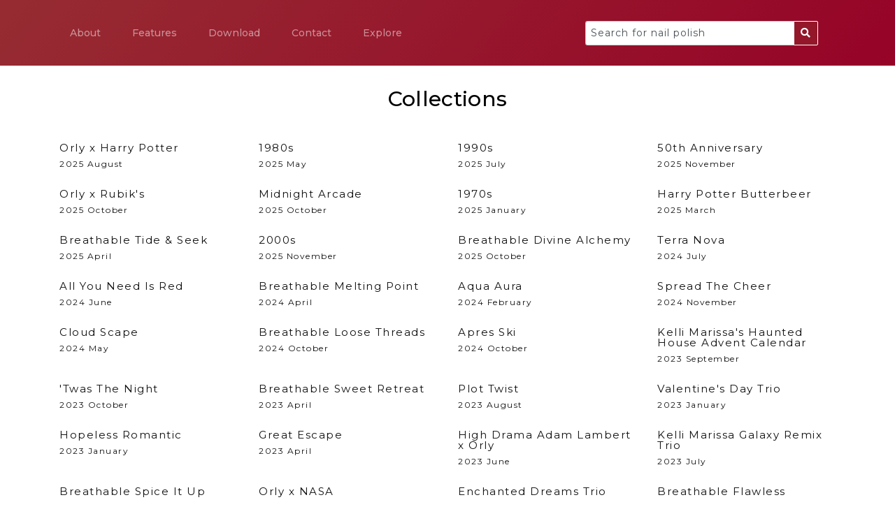

--- FILE ---
content_type: text/html; charset=utf-8
request_url: https://lacquergram.com/search?p=4
body_size: 4606
content:

<!DOCTYPE html>
<head>
    
    <script async src="https://www.googletagmanager.com/gtag/js?id=UA-129295739-1"></script>
    <script>
        window.dataLayer = window.dataLayer || [];

        function gtag() {
            dataLayer.push(arguments);
        }

        gtag('js', new Date());
        gtag('config', 'UA-129295739-1');
    </script>
    <title>Lacquergram: for Nail Polish Lovers</title>
    <meta charSet="utf-8">
    <meta http-equiv="X-UA-Compatible" content="IE=edge">
    <meta name="viewport" content="width=device-width, initial-scale=1, maximum-scale=1">
    <meta name="description" content="Mobile application for nail polish lovers">
    <meta property="og:image" content="">
    <link rel="stylesheet" href="/static/lacquergram/css/bootstrap.min.css">
    <link rel="stylesheet" href="/static/lacquergram/css/jquery-ui.min.css">
    <link rel="stylesheet" href="/static/lacquergram/css/fontawesome/css/all.min.css">
    <link rel="stylesheet" href="/static/lacquergram/css/owl.carusel.min.css">
    <link rel="stylesheet" href="/static/lacquergram/css/slicknav.min.css">
    <link rel="stylesheet" href="/static/lacquergram/css/typography.min.css">
    <link rel="stylesheet" href="/static/lacquergram/css/styles.min.css">
    <link rel="stylesheet" href="/static/lacquergram/css/responsive.min.css">
    
    <script data-ad-client="ca-pub-9299807854637028" async
            src="https://pagead2.googlesyndication.com/pagead/js/adsbygoogle.js"></script>
</head>
<body>
<header class="header-area bg-theme">
    <div class="container">
        <nav class="navbar navbar-expand-lg navbar-dark">
            <button class="navbar-toggler collapsed" type="button" data-toggle="collapse" data-target="#navbarSupportedContent"
                    aria-controls="navbarSupportedContent" aria-expanded="false" aria-label="Toggle navigation">
                <span class="navbar-toggler-icon"></span>
            </button>
            <div class="navbar-collapse collapse" id="navbarSupportedContent">
                <ul class="navbar-nav mr-auto">
                    <li class="nav-item"><a class="nav-link" href="/#about">About</a></li>
                    <li class="nav-item"><a class="nav-link" href="/#features">Features</a></li>
                    <li class="nav-item"><a class="nav-link" href="/#download">Download</a></li>
                    <li class="nav-item"><a class="nav-link" href="/#contact">Contact</a></li>
                    <li class="nav-item"><a class="nav-link" href="/search">Explore</a></li>
                </ul>
                <form class="input-group col-md-4 search-form" method="get" action="/search">
                    <input class="form-control py-2" type="search" value="" id="search-input" name="q">
                    <span class="input-group-append">
                        <button class="btn btn-outline-secondary" type="submit">
                            <i class="fa fa-search"></i>
                        </button>
                      </span>
                </form>
            </div>
        </nav>
    </div>
</header>

<section class="ptb--100">
    <div class="container">
        
        
        
        
        <div class="section-title pt--30 h-100">
            <h2 style="color: black">Collections</h2>
        </div>
        <div class="row">
        
            <div class="col-3 pb--20">
                <a href="/search?c=20097"><div style="font-size: 15px;line-height: 15px">Orly x Harry Potter</div>2025 August </a>
            </div>
        
            <div class="col-3 pb--20">
                <a href="/search?c=19335"><div style="font-size: 15px;line-height: 15px">1980s</div>2025 May </a>
            </div>
        
            <div class="col-3 pb--20">
                <a href="/search?c=19857"><div style="font-size: 15px;line-height: 15px">1990s</div>2025 July </a>
            </div>
        
            <div class="col-3 pb--20">
                <a href="/search?c=20641"><div style="font-size: 15px;line-height: 15px">50th Anniversary</div>2025 November </a>
            </div>
        
            <div class="col-3 pb--20">
                <a href="/search?c=20389"><div style="font-size: 15px;line-height: 15px">Orly x Rubik&#39;s</div>2025 October </a>
            </div>
        
            <div class="col-3 pb--20">
                <a href="/search?c=20390"><div style="font-size: 15px;line-height: 15px">Midnight Arcade</div>2025 October </a>
            </div>
        
            <div class="col-3 pb--20">
                <a href="/search?c=18617"><div style="font-size: 15px;line-height: 15px">1970s</div>2025 January </a>
            </div>
        
            <div class="col-3 pb--20">
                <a href="/search?c=18879"><div style="font-size: 15px;line-height: 15px">Harry Potter Butterbeer</div>2025 March </a>
            </div>
        
            <div class="col-3 pb--20">
                <a href="/search?c=19159"><div style="font-size: 15px;line-height: 15px">Breathable Tide &amp; Seek</div>2025 April </a>
            </div>
        
            <div class="col-3 pb--20">
                <a href="/search?c=20463"><div style="font-size: 15px;line-height: 15px">2000s</div>2025 November </a>
            </div>
        
            <div class="col-3 pb--20">
                <a href="/search?c=20214"><div style="font-size: 15px;line-height: 15px">Breathable Divine Alchemy</div>2025 October </a>
            </div>
        
            <div class="col-3 pb--20">
                <a href="/search?c=17410"><div style="font-size: 15px;line-height: 15px">Terra Nova</div>2024 July </a>
            </div>
        
            <div class="col-3 pb--20">
                <a href="/search?c=17411"><div style="font-size: 15px;line-height: 15px">All You Need Is Red</div>2024 June </a>
            </div>
        
            <div class="col-3 pb--20">
                <a href="/search?c=16921"><div style="font-size: 15px;line-height: 15px">Breathable Melting Point</div>2024 April </a>
            </div>
        
            <div class="col-3 pb--20">
                <a href="/search?c=16457"><div style="font-size: 15px;line-height: 15px">Aqua Aura</div>2024 February </a>
            </div>
        
            <div class="col-3 pb--20">
                <a href="/search?c=18077"><div style="font-size: 15px;line-height: 15px">Spread The Cheer</div>2024 November </a>
            </div>
        
            <div class="col-3 pb--20">
                <a href="/search?c=17061"><div style="font-size: 15px;line-height: 15px">Cloud Scape</div>2024 May </a>
            </div>
        
            <div class="col-3 pb--20">
                <a href="/search?c=17865"><div style="font-size: 15px;line-height: 15px">Breathable Loose Threads</div>2024 October </a>
            </div>
        
            <div class="col-3 pb--20">
                <a href="/search?c=17866"><div style="font-size: 15px;line-height: 15px">Apres Ski</div>2024 October </a>
            </div>
        
            <div class="col-3 pb--20">
                <a href="/search?c=15647"><div style="font-size: 15px;line-height: 15px">Kelli Marissa&#39;s Haunted House Advent Calendar</div>2023 September </a>
            </div>
        
            <div class="col-3 pb--20">
                <a href="/search?c=16170"><div style="font-size: 15px;line-height: 15px">&#39;Twas The Night</div>2023 October </a>
            </div>
        
            <div class="col-3 pb--20">
                <a href="/search?c=14647"><div style="font-size: 15px;line-height: 15px">Breathable Sweet Retreat</div>2023 April </a>
            </div>
        
            <div class="col-3 pb--20">
                <a href="/search?c=15195"><div style="font-size: 15px;line-height: 15px">Plot Twist</div>2023 August </a>
            </div>
        
            <div class="col-3 pb--20">
                <a href="/search?c=14195"><div style="font-size: 15px;line-height: 15px">Valentine&#39;s Day Trio</div>2023 January </a>
            </div>
        
            <div class="col-3 pb--20">
                <a href="/search?c=14196"><div style="font-size: 15px;line-height: 15px">Hopeless Romantic</div>2023 January </a>
            </div>
        
            <div class="col-3 pb--20">
                <a href="/search?c=14729"><div style="font-size: 15px;line-height: 15px">Great Escape</div>2023 April </a>
            </div>
        
            <div class="col-3 pb--20">
                <a href="/search?c=14999"><div style="font-size: 15px;line-height: 15px">High Drama Adam Lambert x Orly</div>2023 June </a>
            </div>
        
            <div class="col-3 pb--20">
                <a href="/search?c=15271"><div style="font-size: 15px;line-height: 15px">Kelli Marissa Galaxy Remix Trio</div>2023 July </a>
            </div>
        
            <div class="col-3 pb--20">
                <a href="/search?c=15785"><div style="font-size: 15px;line-height: 15px">Breathable Spice It Up</div>2023 October </a>
            </div>
        
            <div class="col-3 pb--20">
                <a href="/search?c=14266"><div style="font-size: 15px;line-height: 15px">Orly x NASA</div>2023 February </a>
            </div>
        
            <div class="col-3 pb--20">
                <a href="/search?c=16110"><div style="font-size: 15px;line-height: 15px">Enchanted Dreams Trio</div>2023 November </a>
            </div>
        
            <div class="col-3 pb--20">
                <a href="/search?c=13336"><div style="font-size: 15px;line-height: 15px">Breathable Flawless</div>2022 July </a>
            </div>
        
            <div class="col-3 pb--20">
                <a href="/search?c=13337"><div style="font-size: 15px;line-height: 15px">Holo Jellies</div>2022 July </a>
            </div>
        
            <div class="col-3 pb--20">
                <a href="/search?c=12323"><div style="font-size: 15px;line-height: 15px">Pop!</div>2022 April </a>
            </div>
        
            <div class="col-3 pb--20">
                <a href="/search?c=11316"><div style="font-size: 15px;line-height: 15px">Be Mine</div>2022 January </a>
            </div>
        
            <div class="col-3 pb--20">
                <a href="/search?c=11575"><div style="font-size: 15px;line-height: 15px">St. Patrick&#39;s Day</div>2022 February </a>
            </div>
        
            <div class="col-3 pb--20">
                <a href="/search?c=13384"><div style="font-size: 15px;line-height: 15px">Kelli Marissa Witching Hour</div>2022 September </a>
            </div>
        
            <div class="col-3 pb--20">
                <a href="/search?c=11904"><div style="font-size: 15px;line-height: 15px">Kwame Onwuachi</div>2022 March </a>
            </div>
        
            <div class="col-3 pb--20">
                <a href="/search?c=13449"><div style="font-size: 15px;line-height: 15px">Breathable In The Spirit</div>2022 October </a>
            </div>
        
            <div class="col-3 pb--20">
                <a href="/search?c=13745"><div style="font-size: 15px;line-height: 15px">Orly x Lisa Frank Holiday 2022</div>2022 October </a>
            </div>
        
            <div class="col-3 pb--20">
                <a href="/search?c=13022"><div style="font-size: 15px;line-height: 15px">Surrealist</div>2022 July </a>
            </div>
        
            <div class="col-3 pb--20">
                <a href="/search?c=13553"><div style="font-size: 15px;line-height: 15px">Futurism</div>2022 November </a>
            </div>
        
            <div class="col-3 pb--20">
                <a href="/search?c=12788"><div style="font-size: 15px;line-height: 15px">Jellies</div>2022 May </a>
            </div>
        
            <div class="col-3 pb--20">
                <a href="/search?c=12021"><div style="font-size: 15px;line-height: 15px">Breathable Island Hopping</div>2022 March </a>
            </div>
        
            <div class="col-3 pb--20">
                <a href="/search?c=11259"><div style="font-size: 15px;line-height: 15px">Impressions</div>2022 January </a>
            </div>
        
            <div class="col-3 pb--20">
                <a href="/search?c=7695"><div style="font-size: 15px;line-height: 15px">Breathable Super Bloom</div>2021 Spring </a>
            </div>
        
            <div class="col-3 pb--20">
                <a href="/search?c=7700"><div style="font-size: 15px;line-height: 15px">Electric Escape</div>2021 Summer </a>
            </div>
        
            <div class="col-3 pb--20">
                <a href="/search?c=9759"><div style="font-size: 15px;line-height: 15px">Breathable Bejeweled</div>2021 October </a>
            </div>
        
            <div class="col-3 pb--20">
                <a href="/search?c=11834"><div style="font-size: 15px;line-height: 15px">Hannah Lee Enchanted Color</div>2021 December </a>
            </div>
        
            <div class="col-3 pb--20">
                <a href="/search?c=9036"><div style="font-size: 15px;line-height: 15px">Kelli Marissa Green Duo</div>2021 August </a>
            </div>
        
            <div class="col-3 pb--20">
                <a href="/search?c=10841"><div style="font-size: 15px;line-height: 15px">Countdown</div>2021 December </a>
            </div>
        
            <div class="col-3 pb--20">
                <a href="/search?c=7795"><div style="font-size: 15px;line-height: 15px">Kelli Marissa Galaxy Trio</div>2021 May </a>
            </div>
        
            <div class="col-3 pb--20">
                <a href="/search?c=7041"><div style="font-size: 15px;line-height: 15px">Day Trippin&#39;</div>2021 Spring </a>
            </div>
        
            <div class="col-3 pb--20">
                <a href="/search?c=9859"><div style="font-size: 15px;line-height: 15px">Momentary Wonders</div>2021 October </a>
            </div>
        
            <div class="col-3 pb--20">
                <a href="/search?c=8630"><div style="font-size: 15px;line-height: 15px">Wild Natured</div>2021 Fall </a>
            </div>
        
            <div class="col-3 pb--20">
                <a href="/search?c=10679"><div style="font-size: 15px;line-height: 15px">Breathable Party Ready</div>2021 Holiday </a>
            </div>
        
            <div class="col-3 pb--20">
                <a href="/search?c=10680"><div style="font-size: 15px;line-height: 15px">Breathable Mistletoe Kiss</div>2021 Holiday </a>
            </div>
        
            <div class="col-3 pb--20">
                <a href="/search?c=9158"><div style="font-size: 15px;line-height: 15px">Orly x Lisa Frank</div>2021 August </a>
            </div>
        
            <div class="col-3 pb--20">
                <a href="/search?c=4402"><div style="font-size: 15px;line-height: 15px">From The Heart</div>2020 Valentine </a>
            </div>
        
            <div class="col-3 pb--20">
                <a href="/search?c=6236"><div style="font-size: 15px;line-height: 15px">Metropolis</div>2020 Holiday </a>
            </div>
        
            <div class="col-3 pb--20">
                <a href="/search?c=5733"><div style="font-size: 15px;line-height: 15px">Desert Muse</div>2020 Fall </a>
            </div>
        
            <div class="col-3 pb--20">
                <a href="/search?c=5997"><div style="font-size: 15px;line-height: 15px">Breathable All Tangled Up</div>2020 Fall </a>
            </div>
        
            <div class="col-3 pb--20">
                <a href="/search?c=5998"><div style="font-size: 15px;line-height: 15px">Glow In The Dark Top Effects</div>2020 Halloween </a>
            </div>
        
            <div class="col-3 pb--20">
                <a href="/search?c=5002"><div style="font-size: 15px;line-height: 15px">Retrowave</div>2020 Summer </a>
            </div>
        
            <div class="col-3 pb--20">
                <a href="/search?c=4029"><div style="font-size: 15px;line-height: 15px">Birds Of Prey</div>2020 January </a>
            </div>
        
            <div class="col-3 pb--20">
                <a href="/search?c=4835"><div style="font-size: 15px;line-height: 15px">Breathable State Of Mind</div>2020 Spring </a>
            </div>
        
            <div class="col-3 pb--20">
                <a href="/search?c=4338"><div style="font-size: 15px;line-height: 15px">Feel The Beat</div>2020 Spring </a>
            </div>
        
            <div class="col-3 pb--20">
                <a href="/search?c=1889"><div style="font-size: 15px;line-height: 15px">Euphoria</div>2019 Summer </a>
            </div>
        
            <div class="col-3 pb--20">
                <a href="/search?c=8557"><div style="font-size: 15px;line-height: 15px">Wild Thing</div>2019 </a>
            </div>
        
            <div class="col-3 pb--20">
                <a href="/search?c=3734"><div style="font-size: 15px;line-height: 15px">Arctic Frost</div>2019 Holiday </a>
            </div>
        
            <div class="col-3 pb--20">
                <a href="/search?c=3735"><div style="font-size: 15px;line-height: 15px">Breathable Aura</div>2019 Holiday </a>
            </div>
        
            <div class="col-3 pb--20">
                <a href="/search?c=1180"><div style="font-size: 15px;line-height: 15px">Radical Optimism</div>2019 Spring </a>
            </div>
        
            <div class="col-3 pb--20">
                <a href="/search?c=10184"><div style="font-size: 15px;line-height: 15px">Breathable Cosmic Shift</div>2019 September </a>
            </div>
        
            <div class="col-3 pb--20">
                <a href="/search?c=2289"><div style="font-size: 15px;line-height: 15px">Dreamscape</div>2019 Fall </a>
            </div>
        
            <div class="col-3 pb--20">
                <a href="/search?c=319"><div style="font-size: 15px;line-height: 15px">Deep Wonder</div>2018 Holiday </a>
            </div>
        
            <div class="col-3 pb--20">
                <a href="/search?c=1090"><div style="font-size: 15px;line-height: 15px">Pastel City</div>2018 Spring </a>
            </div>
        
            <div class="col-3 pb--20">
                <a href="/search?c=1007"><div style="font-size: 15px;line-height: 15px">Neon Earth</div>2018 Summer </a>
            </div>
        
            <div class="col-3 pb--20">
                <a href="/search?c=1519"><div style="font-size: 15px;line-height: 15px">The New Neutral</div>2018 Fall </a>
            </div>
        
            <div class="col-3 pb--20">
                <a href="/search?c=775"><div style="font-size: 15px;line-height: 15px">La La Land</div>2017 January </a>
            </div>
        
            <div class="col-3 pb--20">
                <a href="/search?c=310"><div style="font-size: 15px;line-height: 15px">Darlings Of Defiance</div>2017 Holiday </a>
            </div>
        
            <div class="col-3 pb--20">
                <a href="/search?c=1633"><div style="font-size: 15px;line-height: 15px">Velvet Dream</div>2017 Fall </a>
            </div>
        
            <div class="col-3 pb--20">
                <a href="/search?c=213"><div style="font-size: 15px;line-height: 15px">Coastal Crush</div>2017 Summer </a>
            </div>
        
            <div class="col-3 pb--20">
                <a href="/search?c=1095"><div style="font-size: 15px;line-height: 15px">PCH</div>2016 Summer </a>
            </div>
        
            <div class="col-3 pb--20">
                <a href="/search?c=10854"><div style="font-size: 15px;line-height: 15px">Color Blast Wonder Woman</div>2016 May </a>
            </div>
        
            <div class="col-3 pb--20">
                <a href="/search?c=894"><div style="font-size: 15px;line-height: 15px">Melrose</div>2016 Spring </a>
            </div>
        
            <div class="col-3 pb--20">
                <a href="/search?c=1471"><div style="font-size: 15px;line-height: 15px">Sunset Strip</div>2016 Holiday </a>
            </div>
        
            <div class="col-3 pb--20">
                <a href="/search?c=962"><div style="font-size: 15px;line-height: 15px">Mulholland</div>2016 Fall </a>
            </div>
        
            <div class="col-3 pb--20">
                <a href="/search?c=30"><div style="font-size: 15px;line-height: 15px">Adrenaline Rush</div>2015 Summer </a>
            </div>
        
            <div class="col-3 pb--20">
                <a href="/search?c=8998"><div style="font-size: 15px;line-height: 15px">Color Blast Venice Beach</div>2015 April </a>
            </div>
        
            <div class="col-3 pb--20">
                <a href="/search?c=14663"><div style="font-size: 15px;line-height: 15px">Color Blast Pocahontas</div>2015 June </a>
            </div>
        
            <div class="col-3 pb--20">
                <a href="/search?c=10853"><div style="font-size: 15px;line-height: 15px">Color Blast Elsa</div>2015 March </a>
            </div>
        
            <div class="col-3 pb--20">
                <a href="/search?c=10855"><div style="font-size: 15px;line-height: 15px">Color Blast Disney Villains</div>2015 September </a>
            </div>
        
            <div class="col-3 pb--20">
                <a href="/search?c=1426"><div style="font-size: 15px;line-height: 15px">Sugar High</div>2015 Spring </a>
            </div>
        
            <div class="col-3 pb--20">
                <a href="/search?c=711"><div style="font-size: 15px;line-height: 15px">In The Mix</div>2015 Fall </a>
            </div>
        
            <div class="col-3 pb--20">
                <a href="/search?c=717"><div style="font-size: 15px;line-height: 15px">Infamous</div>2015 Holiday </a>
            </div>
        
            <div class="col-3 pb--20">
                <a href="/search?c=516"><div style="font-size: 15px;line-height: 15px">Galaxy FX</div>2014 Spring </a>
            </div>
        
            <div class="col-3 pb--20">
                <a href="/search?c=1300"><div style="font-size: 15px;line-height: 15px">Smoky</div>2014 Fall </a>
            </div>
        
            <div class="col-3 pb--20">
                <a href="/search?c=1333"><div style="font-size: 15px;line-height: 15px">Sparkle</div>2014 Holiday </a>
            </div>
        
            <div class="col-3 pb--20">
                <a href="/search?c=91"><div style="font-size: 15px;line-height: 15px">Baked</div>2014 Summer </a>
            </div>
        
            <div class="col-3 pb--20">
                <a href="/search?c=122"><div style="font-size: 15px;line-height: 15px">Blush</div>2014 Spring </a>
            </div>
        
            <div class="col-3 pb--20">
                <a href="/search?c=874"><div style="font-size: 15px;line-height: 15px">Mash Up</div>2013 Summer </a>
            </div>
        
            <div class="col-3 pb--20">
                <a href="/search?c=883"><div style="font-size: 15px;line-height: 15px">Matte FX</div>2013 Fall </a>
            </div>
        
            <div class="col-3 pb--20">
                <a href="/search?c=890"><div style="font-size: 15px;line-height: 15px">Mega Pixel FX</div>2013 Spring </a>
            </div>
        
            <div class="col-3 pb--20">
                <a href="/search?c=693"><div style="font-size: 15px;line-height: 15px">Hope &amp; Freedom</div>2013 Spring </a>
            </div>
        
            <div class="col-3 pb--20">
                <a href="/search?c=1482"><div style="font-size: 15px;line-height: 15px">Surreal</div>2013 Fall </a>
            </div>
        
            <div class="col-3 pb--20">
                <a href="/search?c=1256"><div style="font-size: 15px;line-height: 15px">Secret Society</div>2013 Holiday </a>
            </div>
        
            <div class="col-3 pb--20">
                <a href="/search?c=261"><div style="font-size: 15px;line-height: 15px">Cool Romance</div>2012 Spring </a>
            </div>
        
            <div class="col-3 pb--20">
                <a href="/search?c=11821"><div style="font-size: 15px;line-height: 15px">Pretty In Pink</div>2012 October </a>
            </div>
        
            <div class="col-3 pb--20">
                <a href="/search?c=309"><div style="font-size: 15px;line-height: 15px">Dark Shadows</div>2012 Summer </a>
            </div>
        
            <div class="col-3 pb--20">
                <a href="/search?c=1345"><div style="font-size: 15px;line-height: 15px">Spellbound</div>2012 Halloween </a>
            </div>
        
            <div class="col-3 pb--20">
                <a href="/search?c=367"><div style="font-size: 15px;line-height: 15px">Electronics</div>2012 Fall </a>
            </div>
        
            <div class="col-3 pb--20">
                <a href="/search?c=10883"><div style="font-size: 15px;line-height: 15px">Magnetic FX</div>2012 Summer </a>
            </div>
        
            <div class="col-3 pb--20">
                <a href="/search?c=460"><div style="font-size: 15px;line-height: 15px">Feel The Vibe</div>2012 Summer </a>
            </div>
        
            <div class="col-3 pb--20">
                <a href="/search?c=469"><div style="font-size: 15px;line-height: 15px">Fired Up</div>2012 Fall </a>
            </div>
        
            <div class="col-3 pb--20">
                <a href="/search?c=485"><div style="font-size: 15px;line-height: 15px">Flash Glam FX</div>2012 Fall </a>
            </div>
        
            <div class="col-3 pb--20">
                <a href="/search?c=1004"><div style="font-size: 15px;line-height: 15px">Naughty Or Nice</div>2012 Holiday </a>
            </div>
        
            <div class="col-3 pb--20">
                <a href="/search?c=1123"><div style="font-size: 15px;line-height: 15px">Pin Up</div>2011 Summer </a>
            </div>
        
            <div class="col-3 pb--20">
                <a href="/search?c=617"><div style="font-size: 15px;line-height: 15px">Happy Go Lucky</div>2011 Summer </a>
            </div>
        
            <div class="col-3 pb--20">
                <a href="/search?c=109"><div style="font-size: 15px;line-height: 15px">Birds Of A Feather</div>2011 Fall </a>
            </div>
        
            <div class="col-3 pb--20">
                <a href="/search?c=1158"><div style="font-size: 15px;line-height: 15px">Precious</div>2011 Spring </a>
            </div>
        
            <div class="col-3 pb--20">
                <a href="/search?c=658"><div style="font-size: 15px;line-height: 15px">Holiday Soiree</div>2011 Holiday </a>
            </div>
        
            <div class="col-3 pb--20">
                <a href="/search?c=933"><div style="font-size: 15px;line-height: 15px">Mineral Fx</div>2011 Fall </a>
            </div>
        
            <div class="col-3 pb--20">
                <a href="/search?c=267"><div style="font-size: 15px;line-height: 15px">Cosmic FX</div>2010 Fall </a>
            </div>
        
            <div class="col-3 pb--20">
                <a href="/search?c=1551"><div style="font-size: 15px;line-height: 15px">Tis the Season</div>2010 Holiday </a>
            </div>
        
            <div class="col-3 pb--20">
                <a href="/search?c=1133"><div style="font-size: 15px;line-height: 15px">Plastix</div>2010 Fall </a>
            </div>
        
            <div class="col-3 pb--20">
                <a href="/search?c=1650"><div style="font-size: 15px;line-height: 15px">Viva</div>2010 Summer </a>
            </div>
        
            <div class="col-3 pb--20">
                <a href="/search?c=116"><div style="font-size: 15px;line-height: 15px">Bloom</div>2010 Spring </a>
            </div>
        
            <div class="col-3 pb--20">
                <a href="/search?c=903"><div style="font-size: 15px;line-height: 15px">Metal Chic</div>2010 Spring </a>
            </div>
        
            <div class="col-3 pb--20">
                <a href="/search?c=712"><div style="font-size: 15px;line-height: 15px">In The Navy</div>2010 Summer </a>
            </div>
        
            <div class="col-3 pb--20">
                <a href="/search?c=1483"><div style="font-size: 15px;line-height: 15px">Sweet</div>2010 Spring </a>
            </div>
        
            <div class="col-3 pb--20">
                <a href="/search?c=494"><div style="font-size: 15px;line-height: 15px">Foil FX</div>2010 Spring </a>
            </div>
        
            <div class="col-3 pb--20">
                <a href="/search?c=1052"><div style="font-size: 15px;line-height: 15px">Once Upon A Time</div>2009 Fall </a>
            </div>
        
            <div class="col-3 pb--20">
                <a href="/search?c=20266"><div style="font-size: 15px;line-height: 15px">Prepster</div>2009 March </a>
            </div>
        
            <div class="col-3 pb--20">
                <a href="/search?c=3935"><div style="font-size: 15px;line-height: 15px">Tiki Time</div>2009 Summer </a>
            </div>
        
            <div class="col-3 pb--20">
                <a href="/search?c=1396"><div style="font-size: 15px;line-height: 15px">Stars &amp; Stripes</div>2009 Summer </a>
            </div>
        
            <div class="col-3 pb--20">
                <a href="/search?c=1164"><div style="font-size: 15px;line-height: 15px">Prisma Gloss</div>2009 Spring </a>
            </div>
        
            <div class="col-3 pb--20">
                <a href="/search?c=169"><div style="font-size: 15px;line-height: 15px">Carnivale</div>2009 Spring </a>
            </div>
        
            <div class="col-3 pb--20">
                <a href="/search?c=462"><div style="font-size: 15px;line-height: 15px">Femme Fatale</div>2009 Holiday </a>
            </div>
        
            <div class="col-3 pb--20">
                <a href="/search?c=531"><div style="font-size: 15px;line-height: 15px">Gems</div>2008 Fall </a>
            </div>
        
            <div class="col-3 pb--20">
                <a href="/search?c=826"><div style="font-size: 15px;line-height: 15px">Love</div>2008 Spring </a>
            </div>
        
            <div class="col-3 pb--20">
                <a href="/search?c=20309"><div style="font-size: 15px;line-height: 15px">Masquerade</div>2008 Holiday </a>
            </div>
        
            <div class="col-3 pb--20">
                <a href="/search?c=640"><div style="font-size: 15px;line-height: 15px">High Voltage</div>2008 Summer </a>
            </div>
        
            <div class="col-3 pb--20">
                <a href="/search?c=1425"><div style="font-size: 15px;line-height: 15px">Sugar Coated</div>2008 Spring </a>
            </div>
        
            <div class="col-3 pb--20">
                <a href="/search?c=20308"><div style="font-size: 15px;line-height: 15px">Surf&#39;s Up</div>2007 Summer </a>
            </div>
        
            <div class="col-3 pb--20">
                <a href="/search?c=347"><div style="font-size: 15px;line-height: 15px">Divorcee</div>2007 Spring </a>
            </div>
        
            <div class="col-3 pb--20">
                <a href="/search?c=119"><div style="font-size: 15px;line-height: 15px">Blue Collar</div>2007 Summer </a>
            </div>
        
            <div class="col-3 pb--20">
                <a href="/search?c=1192"><div style="font-size: 15px;line-height: 15px">Red Hot Holiday</div>2007 Holiday </a>
            </div>
        
            <div class="col-3 pb--20">
                <a href="/search?c=695"><div style="font-size: 15px;line-height: 15px">Hot Stuff</div>2007 Summer </a>
            </div>
        
            <div class="col-3 pb--20">
                <a href="/search?c=1015"><div style="font-size: 15px;line-height: 15px">Neue Neutrals</div>2007 Fall </a>
            </div>
        
            <div class="col-3 pb--20">
                <a href="/search?c=1658"><div style="font-size: 15px;line-height: 15px">Wedding Party</div>2006 Spring </a>
            </div>
        
            <div class="col-3 pb--20">
                <a href="/search?c=231"><div style="font-size: 15px;line-height: 15px">Color ID</div>2006 </a>
            </div>
        
            <div class="col-3 pb--20">
                <a href="/search?c=505"><div style="font-size: 15px;line-height: 15px">French Nouveau</div>2006 Spring </a>
            </div>
        
            <div class="col-3 pb--20">
                <a href="/search?c=1590"><div style="font-size: 15px;line-height: 15px">Truth or Dare</div>2005 Fall </a>
            </div>
        
            <div class="col-3 pb--20">
                <a href="/search?c=1720"><div style="font-size: 15px;line-height: 15px">Work</div>2005 Spring </a>
            </div>
        
            <div class="col-3 pb--20">
                <a href="/search?c=7440"><div style="font-size: 15px;line-height: 15px">Year In Rocks</div>2004 </a>
            </div>
        
            <div class="col-3 pb--20">
                <a href="/search?c=7441"><div style="font-size: 15px;line-height: 15px">Miniature Manicures</div> </a>
            </div>
        
            <div class="col-3 pb--20">
                <a href="/search?c=12314"><div style="font-size: 15px;line-height: 15px">Salon Nails</div> </a>
            </div>
        
            <div class="col-3 pb--20">
                <a href="/search?c=20506"><div style="font-size: 15px;line-height: 15px">pH Perfector</div> </a>
            </div>
        
            <div class="col-3 pb--20">
                <a href="/search?c=12573"><div style="font-size: 15px;line-height: 15px">Nail Paint</div> </a>
            </div>
        
            <div class="col-3 pb--20">
                <a href="/search?c=12574"><div style="font-size: 15px;line-height: 15px">Satin Hues</div> </a>
            </div>
        
            <div class="col-3 pb--20">
                <a href="/search?c=9254"><div style="font-size: 15px;line-height: 15px">Quo Color Amp&#39;d</div> </a>
            </div>
        
            <div class="col-3 pb--20">
                <a href="/search?c=16954"><div style="font-size: 15px;line-height: 15px">Color Blast Luxe Shimmer</div> </a>
            </div>
        
            <div class="col-3 pb--20">
                <a href="/search?c=16700"><div style="font-size: 15px;line-height: 15px">Confetti Toppers</div> </a>
            </div>
        
            <div class="col-3 pb--20">
                <a href="/search?c=10822"><div style="font-size: 15px;line-height: 15px">GelFX</div> </a>
            </div>
        
            <div class="col-3 pb--20">
                <a href="/search?c=6487"><div style="font-size: 15px;line-height: 15px">Instant Artist</div> </a>
            </div>
        
            <div class="col-3 pb--20">
                <a href="/search?c=103"><div style="font-size: 15px;line-height: 15px">Beverly Hills</div> </a>
            </div>
        
            <div class="col-3 pb--20">
                <a href="/search?c=390"><div style="font-size: 15px;line-height: 15px">EPIX</div> </a>
            </div>
        
            <div class="col-3 pb--20">
                <a href="/search?c=137"><div style="font-size: 15px;line-height: 15px">Breathable</div> </a>
            </div>
        
            <div class="col-3 pb--20">
                <a href="/search?c=16532"><div style="font-size: 15px;line-height: 15px">Ulta Exclusive</div> </a>
            </div>
        
            <div class="col-3 pb--20">
                <a href="/search?c=11936"><div style="font-size: 15px;line-height: 15px">If It Wasn&#39;t For You Caylee Hammack</div> </a>
            </div>
        
            <div class="col-3 pb--20">
                <a href="/search?c=7332"><div style="font-size: 15px;line-height: 15px">Color Labs</div> </a>
            </div>
        
            <div class="col-3 pb--20">
                <a href="/search?c=15012"><div style="font-size: 15px;line-height: 15px">Quo Instant Artist</div> </a>
            </div>
        
            <div class="col-3 pb--20">
                <a href="/search?c=2737"><div style="font-size: 15px;line-height: 15px">Quo</div> </a>
            </div>
        
            <div class="col-3 pb--20">
                <a href="/search?c=206"><div style="font-size: 15px;line-height: 15px">Classic</div> </a>
            </div>
        
            <div class="col-3 pb--20">
                <a href="/search?c=3543"><div style="font-size: 15px;line-height: 15px">Color Care</div> </a>
            </div>
        
            <div class="col-3 pb--20">
                <a href="/search?c=224"><div style="font-size: 15px;line-height: 15px">Color Amp&#39;d</div> </a>
            </div>
        
            <div class="col-3 pb--20">
                <a href="/search?c=225"><div style="font-size: 15px;line-height: 15px">Color Blast</div> </a>
            </div>
        
            <div class="col-3 pb--20">
                <a href="/search?c=993"><div style="font-size: 15px;line-height: 15px">Nail Treatments</div> </a>
            </div>
        
            <div class="col-3 pb--20">
                <a href="/search?c=3558"><div style="font-size: 15px;line-height: 15px">French Manicure</div> </a>
            </div>
        
            <div class="col-3 pb--20">
                <a href="/search?c=20720"><div style="font-size: 15px;line-height: 15px">BB Crème</div> </a>
            </div>
        
        </div>
        
        
        
    </div>
</section>

<footer>
    <div class="footer-area bg-theme ptb--50">
        <div class="container">
            <div class="footer-inner">
                <ul class="fsocial">
                    <li><a href="https://www.facebook.com/lacquergram" target="_blank"><i
                            class="fab fa-facebook"></i></a></li>
                    <li><a href="https://instagram.com/lacquergram" target="_blank"><i class="fab fa-instagram"></i></a>
                    </li>
                    <li><a href="https://twitter.com/lacquergram" target="_blank"><i class="fab fa-twitter"></i></a>
                    </li>
                </ul>
                <p class="copy-right">
                    Copyright &copy;
                    <script type="text/javascript">document.write(new Date().getFullYear());

                    </script>
                    All rights reserved
                </p>
            </div>
        </div>
    </div>
</footer>
</body>
<script src="/static/lacquergram/js/jquery-3.3.1.min.js" type="text/javascript"></script>
<script src="/static/lacquergram/js/jquery-ui.min.js" type="text/javascript"></script>
<script src="/static/lacquergram/js/jquery.slicknav.min.js" type="text/javascript"></script>
<script src="/static/lacquergram/js/owl.carousel.min.js" type="text/javascript"></script>
<script src="/static/lacquergram/js/bootstrap.min.js" type="text/javascript"></script>
<script src="/static/lacquergram/js/main.min.js" type="text/javascript"></script>
</html>

--- FILE ---
content_type: text/html; charset=utf-8
request_url: https://www.google.com/recaptcha/api2/aframe
body_size: 267
content:
<!DOCTYPE HTML><html><head><meta http-equiv="content-type" content="text/html; charset=UTF-8"></head><body><script nonce="jc8CrdXDQiATFI1BY1oAyQ">/** Anti-fraud and anti-abuse applications only. See google.com/recaptcha */ try{var clients={'sodar':'https://pagead2.googlesyndication.com/pagead/sodar?'};window.addEventListener("message",function(a){try{if(a.source===window.parent){var b=JSON.parse(a.data);var c=clients[b['id']];if(c){var d=document.createElement('img');d.src=c+b['params']+'&rc='+(localStorage.getItem("rc::a")?sessionStorage.getItem("rc::b"):"");window.document.body.appendChild(d);sessionStorage.setItem("rc::e",parseInt(sessionStorage.getItem("rc::e")||0)+1);localStorage.setItem("rc::h",'1769404490528');}}}catch(b){}});window.parent.postMessage("_grecaptcha_ready", "*");}catch(b){}</script></body></html>

--- FILE ---
content_type: text/css
request_url: https://lacquergram.com/static/lacquergram/css/styles.min.css
body_size: 4329
content:
@import url(https://fonts.googleapis.com/css?family=Montserrat:300,400,500,600,700);.clear{clear:both}::-moz-selection{background:#00b0ff;color:#fff;text-shadow:none}::selection{background:#00b0ff;color:#fff;text-shadow:none}.no-mar{margin:0!important}.no-pad{padding:0!important}.no-top-pad{padding-top:0!important}.text-left{text-align:left}.text-center{text-align:center}.text-right{text-align:right}.bg-theme{background-color:#00f;background:linear-gradient(130deg,#962c32,#960327)0 0}*,:after,:before{-moz-box-sizing:border-box;-webkit-box-sizing:border-box;box-sizing:border-box}:focus{outline:0}body,html{font-size:62.5%;-webkit-font-smoothing:antialiased}body{background:#fff;font-weight:400;font-size:15px;letter-spacing:1.5px;color:#888;line-height:30px;-webkit-text-size-adjust:100%}img{max-width:100%;height:auto}button,input,textarea{letter-spacing:1px}.header-area{position:fixed;left:0;top:0;width:100%;z-index:99;transition:all .3s ease 0s}.header-area.header_fix{background:#960b16;z-index:9;box-shadow:0 2px 5px rgba(0,0,0,.3)}.logo{margin-top:27px}.footer-inner .fsocial li,.logo a,.main-menu nav ul li{display:inline-block}.logo a img{max-width:195px}.main-menu{text-align:left}.main-menu nav ul li a,a.nav-link{font-size:14px;font-weight:500;color:#fff;display:block;padding:33px 12px;letter-spacing:0;text-transform:capitalize}.main-menu nav ul li a:hover,.main-menu nav ul li.active a,a.nav-link:hover{color:#aa9898}.nav-item{padding-right:35px}.slicknav_menu .slicknav_menutxt{display:none}.slicknav_menu{background:0 0}.slicknav_btn{background-color:transparent;position:relative;margin-top:-54px}.slicknav_menu .slicknav_icon-bar{width:28px;height:2px;margin-bottom:5px;transition:all .3s ease 0s}.slicknav_menu .slicknav_open .slicknav_icon-bar:nth-child(1){transform:rotate(-45deg) translate(-6px,0)}.slicknav_menu .slicknav_open .slicknav_icon-bar:nth-child(2){opacity:0}.slicknav_menu .slicknav_open .slicknav_icon-bar:nth-child(3){transform:rotate(45deg) translate(-10px,-3px)}.slicknav_nav a:hover{border-radius:0}.slider-area{height:800px;width:100%;display:flex;align-items:center;background:linear-gradient(130deg,#962c32,#960327)0 0}.slider-content{position:relative;z-index:2}.slider-content h2{font-size:60px;color:#fff;line-height:73px;letter-spacing:0;font-weight:400}.about-content span,.slider-content p{font-size:18px;font-weight:400;letter-spacing:0}.slider-content p{color:#fff;line-height:30px;margin:28px 0 39px}.btn-area a,.subscribe_form .input input{height:50px;border:2px solid #fff;color:#fff;border-radius:20px}.about-content h2,.btn-area a{font-weight:500;letter-spacing:0}.btn-area a{width:195px;display:inline-block;text-align:center;line-height:46px;font-size:14px}.btn-area a:hover{background-color:#fff;color:#444}.slider-m-img img{max-width:268px}.d-flex{display:flex}.flex-center{align-items:center}.bg-gradiant:before,.video-gradiant:before{content:"";position:absolute;left:0;top:0;height:100%;width:100%;z-index:1;opacity:.8;background:linear-gradient(90deg,#fb6d74,#ff6818)0 0}.background-image{background:url(../img/bg/img-background.jpg)center center/cover no-repeat;position:relative}.raindrops-canvas canvas{margin-bottom:-10px}.slider-screen-two{max-width:200px;margin:auto;position:relative;z-index:2}.slider-screen-two:before{content:"";position:absolute;left:-27px;top:-54px;height:460px;width:254px;background-image:url(../img/mobile/slider-screen2.png);background-size:contain;background-position:center center;background-repeat:no-repeat}.slider-screen-two img{width:100%}.about-left-thumb img,.blog-thumbnail a img,.feature-mscreen img,.team-item img{max-width:100%}.about-content span{color:#696969}.about-content h2{font-size:30px;color:#272727;margin:19px 0 22px}.about-content p,.section-title.text-black h2,.section-title.text-black p{color:#272727}.ft-single{margin-top:34px}.ft-single .icon{float:left;margin-right:23px;height:70px;width:70px;border:1px solid #960b16;color:#960b16;text-align:center;line-height:70px;border-radius:50%;font-size:22px}.ft-single,.ft-single .ft-info{overflow:hidden}.feature-item h4,.ft-single .ft-info h4,ul.prc-list li{font-size:18px;color:#272727;letter-spacing:0}.ft-single .ft-info h4{font-weight:500;margin-bottom:10px}.section-title{margin-bottom:50px;text-align:center}.section-title h2{font-size:30px;font-weight:500;color:#960b16;letter-spacing:.01em;margin-bottom:11px}.feature-item p,.section-title p{color:#333}.feature-list{margin-top:82px}.feature-item{position:relative;padding-top:40px;z-index:7;margin-top:27px}.feature-item::after,.feature-item::before{content:"";position:absolute;right:34px;top:0;height:40px;width:2px;background-color:#960b16}.feature-list-right .feature-item::before{right:auto;left:34px}.feature-item::after{right:-45px;height:2px;width:80px}.feature-list-right .feature-item::after{left:-45px;right:0}.feature-item .icon{height:70px;width:70px;display:inline-block;background:#960b16;text-align:center;line-height:70px;border-radius:50%;font-size:19px;color:#fff;margin-bottom:11px;position:relative}.feature-item .icon::before{content:"";position:absolute;left:50%;top:-10px;height:11px;width:11px;background:#960b16;border:1px solid #444;border-radius:50%;transform:translateX(-50%)}.feature-item h4{font-weight:500;color:#960b16}.feature-mscreen{text-align:center}.screen-slider .owl-dots{text-align:center;margin-top:50px}.screen-slider .owl-dots .owl-dot{height:15px;width:15px;border:1px solid #ff6818;display:inline-block;border-radius:50%;margin:0 4px;transition:all .3s ease 0s}.screen-slider .owl-dots .active{background-color:#ff6818}.download-btns a{margin:0 32px}.download-btns a i{font-size:19px;margin-right:6px}.download-area h2,.download-area p,.footer-inner p.copy-right{color:#fff}.pricing-item{border-radius:20px;overflow:hidden;box-shadow:0 5px 5px rgba(0,0,0,.1);padding-bottom:40px}.pricing-item .btn-area a{border-color:#ff6818;color:#ff6818;text-transform:uppercase;font-size:14px}.pricing-item .btn-area a:hover{background-color:#ff6818;color:#fff}.prc-head{padding:23px 0}.prc-head h4,.prc-head span{font-weight:500;color:#fff;letter-spacing:0}.prc-head span{display:block;font-size:15px;margin-bottom:3px}.prc-head h4{font-size:36px}ul.prc-list{margin:20px 0 22px}ul.prc-list li{line-height:43px}.subscribe_form{overflow:hidden;text-align:center}.subscribe_form .input input{width:100%;background:0 0;padding-left:15px}.subscribe_form .input input::-webkit-input-placeholder{color:#fff;opacity:1}.subscribe_form .input input::-moz-placeholder{color:#fff;opacity:1}.subscribe_form .input input:-ms-input-placeholder{color:#fff;opacity:1}.subscribe_form .input input:-moz-placeholder{color:#fff;opacity:1}.subscribe_form input[type=submit]{width:100%;height:50px;border:2px solid #fff;background:#fff;color:#ff6818;text-align:center;border-radius:20px;font-size:14px;font-weight:500;letter-spacing:0;transition:all .3s ease 0s}.subscribe_form input[type=submit]:hover{box-shadow:0 0 20px rgba(0,0,0,.2)}.team-item{position:relative;border-radius:10px;overflow:hidden}.tmember-info{position:absolute;left:0;bottom:-100%;background:#ff6818;padding:13px 20px 22px;opacity:0;transition:all .3s ease 0s}.team-item:hover .tmember-info{opacity:1;bottom:0}.author-info h4,.tmember-info h4{font-size:18px;font-weight:500;letter-spacing:0;color:#fff}.tmember-info span{display:block;font-size:10px;color:#fff;letter-spacing:0;text-transform:capitalize;line-height:16px}.tmember-info p{font-size:12px;color:#fff;line-height:18px;margin:14px 0 16px}.social-btns a{height:30px;width:30px;border:1px solid #fff;display:inline-block;text-align:center;line-height:28px;border-radius:50%;color:#fff;font-size:13px;margin-right:3px}.achive-single .icon{font-size:57px;color:#960b16;margin-bottom:12px}.achive-single h2{font-size:60px;font-weight:500;color:#960b16;line-height:50px}.achive-single span{display:block;font-size:18px;color:#960b16;font-weight:500;letter-spacing:0;margin-top:9px}.testimonial-item{box-shadow:0 5px 30px 0 rgba(0,0,0,.1);padding:20px;margin:22px}.tauthor-meta{overflow:hidden;margin-bottom:16px}.author-thumb{border-radius:50%;float:left;border:2px solid #ff6818;padding:2px;margin-right:17px}.author-thumb img{max-width:90px;border-radius:50%}.author-info{overflow:hidden}.author-info h4{font-size:20px;color:#272727}.author-info span,.blog-meta ul li,.list-item h2.blog-title a{font-size:14px;color:#272727;font-weight:500}.author-info span{display:block;letter-spacing:0;margin:5px 0 2px}.list-item h2.blog-title a:hover,.review-stasr i{color:#ff6818}.blog-summery p,.tauthor-text p{color:#696969}.testimonial-list .owl-dots{text-align:center;margin-top:50px}.testimonial-list .owl-dots .owl-dot{height:15px;width:15px;border:1px solid #ff6818;display:inline-block;border-radius:50%;margin:0 4px;transition:all .3s ease 0s}.testimonial-list .owl-dots .active{background-color:#ff6818}.list-item{box-shadow:0 5px 30px 0 rgba(0,0,0,.1);padding:15px 15px 26px}.blog-thumbnail{margin-bottom:15px}.blog-thumbnail a{display:block}.list-item h2.blog-title a{display:block;font-size:18px;letter-spacing:0;margin-bottom:9px}.blog-meta ul li{display:inline-block;margin-right:9px}.blog-meta ul li i{margin-right:4px}.blog-summery{margin:7px 0 25px}.contact-form form #send,.list-item a.read-more{width:130px;height:40px;border-radius:20px;text-align:center;line-height:40px;color:#fff;letter-spacing:.01em}.list-item a.read-more{background:#ff6818;display:block}.list-item a.read-more:hover{box-shadow:0 5px 13px 0 rgba(0,0,0,.2)}#map{height:600px}.contact-inner{background:#fff;padding:90px 0 100px;box-shadow:0 0 8px rgba(0,0,0,.1);position:relative}.contact-flex-container{display:flex;padding:0 90px;flex-wrap:wrap;justify-content:space-between}.contact-flex-container>div{box-shadow:0 1px 5px rgba(0,0,0,.1);padding-top:60px;padding-bottom:60px}.contact-address{flex-basis:calc(100%*(4/12));padding-left:30px}.blog-single-tags h2,.contact-form form .input,h4.contact-title{font-size:20px;font-weight:500;color:#272727;letter-spacing:0;margin-bottom:11px}.contact-address p{color:#696969;margin-bottom:18px}.contact-address ul li{display:flex;margin-bottom:30px;font-size:14px;font-weight:500;color:#696969;align-items:center;letter-spacing:.01em}.contact-address ul li.h-addres{font-weight:400;line-height:25px}.contact-address ul li i{height:30px;width:30px;border:1px solid #ff6818;color:#272727;border-radius:50%;text-align:center;line-height:27px;font-size:14px;margin-right:10px}.contact-form{padding-left:70px;padding-right:70px}.contact-form form .input{height:33px;width:100%;background:0 0;border:0;border-bottom:1px solid #b4b4b4;font-size:14px;color:#696969;margin-bottom:16px}.contact-form form textarea#msg{height:74px}.contact-form form #send{background:#960b16;border:0;transition:all .3s ease 0s}.contact-form form #send:hover{box-shadow:0 5px 13px 0 rgba(0,0,0,.3)}.footer-inner{text-align:center}.footer-inner .fsocial{margin-bottom:44px}.footer-inner .fsocial li a{display:block;height:60px;width:60px;border:2px solid #fff;text-align:center;line-height:60px;border-radius:50%;color:#fff;font-size:19px;margin:0 7px}.footer-inner .fsocial li a:hover{background-color:#fff;color:#444}.blog-info h2.blog-title a{display:block;font-size:18px;color:#444;letter-spacing:0;margin-bottom:10px}.blog-info h2.blog-title a:hover{color:#fe5f1b}.blog-single-tags{margin-top:67px}.blog-single-tags h2{font-size:24px;color:#444;margin-bottom:32px;text-transform:uppercase}.blog-single-tags ul,.comment-area ul{list-style-type:none}.blog-single-tags ul li,.crumbs-inner ul li,.meta-thumb a,.pagination ul li{display:inline-block}.blog-single-tags ul li a{display:inline-block;padding:9px 15px;background:#f77842;color:#fff;text-transform:uppercase;line-height:14px;letter-spacing:.04em;font-size:11px;margin-bottom:11px;margin-right:12px;box-shadow:0 0 5px rgba(0,0,0,.1)}.blog-single-tags ul li:last-child a,.related-post-list>div>div:last-child .single-blog{margin-bottom:0}.blog-single-tags ul li a:hover{background-color:#fe5f1b}.comment-area{padding-bottom:61px;border-bottom:1px solid #efeaea}.comment-title h4 span{color:#ccc}.comment-info-inner article{padding:51px 0 0 102px;position:relative}.comment-author{position:relative}.comment-author img{position:absolute;left:-103px;top:-1px;max-width:80px;border-radius:50%;box-shadow:1px 5px 7px -2px rgba(0,0,0,.3)}.comment-author h2{font-size:16px;font-weight:700;color:#555;line-height:13px;font-family:"Open Sans",sans-serif;letter-spacing:0}.meta-data{margin:2px 0 10px}.meta-data p.category{font-size:12px;font-weight:600;color:#333}.meta-data p.category span{color:#ef4836}.comment-content p{font-size:14px;font-weight:400;color:#666;letter-spacing:.02em;line-height:26px}.comment-reply{position:absolute;right:0;top:48px}.children{padding-left:104px}.comment-title h4,.related-post .rl-post-title h2{font-size:24px;font-weight:400;letter-spacing:0;color:#444;margin-bottom:47px}.related-post-list .single-blog{padding:0}.related-post-list .blog-content{padding:0 15px 20px}.comment-title,.rl-post-title{margin-top:62px}.leave-comment form input[type=text],.leave-comment form textarea{width:100%;height:45px;margin-bottom:20px;background:#f3f3f3;border:0;color:#666;padding-left:15px;font-size:14px;transition:all .3s ease 0s}.leave-comment form textarea{max-width:100%;height:176px;min-height:176px;padding-top:7px}.leave-comment form input[type=text]::-webkit-input-placeholder,.leave-comment form textarea::-webkit-input-placeholder{color:#666;opacity:1}.leave-comment form input[type=text]::-moz-placeholder,.leave-comment form textarea::-moz-placeholder{color:#666;opacity:1}.leave-comment form input[type=text]:-ms-input-placeholder,.leave-comment form textarea:-ms-input-placeholder{color:#666;opacity:1}.leave-comment form input[type=text]:-moz-placeholder,.leave-comment form textarea:-moz-placeholder{color:#666;opacity:1}.leave-comment form input[type=text]:focus,.leave-comment form textarea:focus{background:#fff;box-shadow:0 0 5px rgba(255,103,25,.52)}.leave-comment form input#comment-submit{background:#f77842;border:1px solid transparent;text-transform:uppercase;font-size:12px;letter-spacing:.01em;color:#fff;padding:14px 15px;line-height:14px;border-radius:2px;outline:0;transition:all .3s ease 0s;box-shadow:0 0 5px rgba(0,0,0,.1)}.leave-comment form input#comment-submit:hover{background:#d24b11;color:#fff}.crumbs-area{height:500px;width:100%;background:url(../img/bg/crumbs-bg.jpg.)center center/cover no-repeat;position:relative;display:flex;align-items:center;text-align:center}.crumbs-area:before{content:"";position:absolute;left:0;top:0;height:100%;width:100%;opacity:.9;background:linear-gradient(90deg,#fb6d74,#ff6818)0 0}.crumbs-inner{width:70%;margin:80px auto auto;background:rgba(255,255,255,.7);padding:80px 0;border-radius:2px}.crumbs-inner h2{text-transform:uppercase;color:#ff6818;letter-spacing:.05em;margin-bottom:12px;font-size:36px}.crumbs-inner ul li a,.crumbs-inner ul li span{text-transform:uppercase;font-size:12px;letter-spacing:0}.crumbs-inner ul li a{color:#ff6818;margin-right:22px;position:relative}.crumbs-inner ul li span{color:#a7532f;font-weight:600}.crumbs-inner ul li a:before{content:"/";position:absolute;right:-16px;top:0}.blog-post-area{padding-top:120px}.blog-post-area .list-item{margin-bottom:30px}.pagination-area{padding-bottom:100px;padding-top:20px}.pagination{text-align:center;width:100%}.pagination ul{display:inline-block;background:#ff6818;padding:4px 7px;border-radius:1px;box-shadow:0 0 5px rgba(0,0,0,.3)}.pagination ul li a,.pagination ul li span{display:block;padding:10px;color:#fff;letter-spacing:.01em;font-weight:500}.pagination ul li span{color:#444}.pagination ul li a:hover{color:#444}.flex-left-sidebar>div>div{display:flex;flex-wrap:wrap-reverse}.sidebar--area{padding-left:40px}.widget{margin-bottom:50px}.rc-single-post:last-child,.widget:last-child{margin-bottom:0}.widget-search form{position:relative;display:block}.search-form input{font-size:14px;height:35px;border:1px solid #ccc}.search-form input:focus,.widget-search form input:focus{border-color:#fff}.search-form button:hover{background-color:#aa9898}.search-form button{position:absolute;right:0;top:0;height:35px;width:35px;background:#931729;border:1px solid #fff;color:#fff;border-radius:2px;font-size:14px;text-align:center;line-height:20px;transition:all .3s ease 0s}.widget-search form input{width:100%;height:40px;padding:0 45px 0 15px;background:0 0;border:1px solid #ccc;font-size:15px;color:#444;letter-spacing:.02em;border-radius:2px;transition:all .3s ease 0s}.widget-search form input:focus~button{color:#fff;background-color:#931729}.widget-search form button{right:0;top:0;height:45px;width:45px;background:#931729;border:1px solid #fff;color:#fff;border-radius:2px;font-size:16px;text-align:center;line-height:42px;transition:all .3s ease 0s}.widget-title{margin-bottom:30px;background:#ff6818;padding:8px 10px;border-radius:2px}.widget-title h2{text-transform:uppercase;font-size:14px;font-weight:400;color:#fff;letter-spacing:0;display:inline-block;line-height:21px}.rc-single-post{overflow:hidden;margin-bottom:20px}.meta-thumb{float:left;margin-right:20px}.meta-thumb a img{max-width:66px}.meta--content{overflow:hidden}.meta--content a{display:block;font-size:16px;letter-spacing:.01em;color:#535151;line-height:22px;font-family:"Lato",sans-serif;margin-top:-3px}.meta--content a:hover{color:#ff6818}.meta--content span.up-time{display:block;font-size:13px;letter-spacing:0;color:#888}.widget--archive-list ul,.widget--category-list ul{list-style-type:none}.widget--archive-list ul li:last-child,.widget--category-list ul li:last-child{margin-bottom:-10px}.sidebar--area .widget-nav-menu ul li a,.widget--archive-list ul li a,.widget--category-list ul li a{font-size:14px;letter-spacing:.01em;line-height:20px;color:#555;display:block;margin-bottom:22px}.sidebar--area .widget-nav-menu ul li a:hover,.sidebar--area .widget-nav-menu ul li a:hover::before,.widget--archive-list ul li a:hover,.widget--archive-list ul li a:hover::before,.widget--category-list ul li a:hover,.widget--category-list ul li a:hover::before{color:#ff6818}.widget--archive-list ul li a span,.widget--category-list ul li a span{color:#c2b8b8}.widget-tag-list a{display:inline-block;font-size:10px;text-transform:uppercase;background:#f77842;color:#fff;padding:7px 13px;margin-bottom:5px;letter-spacing:0;line-height:15px;border-radius:1px;box-shadow:0 0 5px rgba(0,0,0,.1);margin-right:8px}.widget-tag-list a:hover{background-color:#fe5f1b}

--- FILE ---
content_type: application/javascript
request_url: https://lacquergram.com/static/lacquergram/js/main.min.js
body_size: 1187
content:
(function($){"use strict";$(window).on("load",function(){$("#preloader").delay(1e3).fadeOut("slow",function(){$(this).remove()})});function screen_slider(){var owl=$(".screen-slider");owl.owlCarousel({loop:true,margin:30,navigation:false,items:4,smartSpeed:1e3,dots:true,autoplay:true,autoplayTimeout:2e3,dotsEach:true,responsive:{0:{items:1},480:{items:2},760:{items:4},1080:{items:4},1920:{items:4}}})}screen_slider();function slider_screen_two(){var owl=$(".slider-screen-two");owl.owlCarousel({loop:true,margin:0,navigation:false,items:1,smartSpeed:1e3,dots:false,autoplay:true,autoplayTimeout:2e3,dotsEach:true})}slider_screen_two();function testimonial_list(){var owl=$(".testimonial-list");owl.owlCarousel({loop:true,margin:0,navigation:false,items:2,smartSpeed:1e3,dots:true,autoplay:false,autoplayTimeout:2e3,dotsEach:true,responsive:{0:{items:1},480:{items:1},760:{items:2},1080:{items:2},1920:{items:2}}})}testimonial_list();$(window).on("scroll",function(){var Wscroll=$(window).scrollTop();var header_area=$(".header-area");var navbar_fixed_top="header_fix";if(Wscroll>100){header_area.addClass(navbar_fixed_top)}else{header_area.removeClass(navbar_fixed_top)}});$(window).on("scroll",function(){activeMenuItem($(".nav-menu"))});function activeMenuItem($links){var top=$(window).scrollTop(),windowHeight=$(window).height(),documentHeight=$(document).height(),cur_pos=top+2,sections=$("section"),nav=$links,nav_height=nav.outerHeight(),home=nav.find(" > ul > li:first");sections.each(function(){var top=$(this).offset().top-nav_height-40,bottom=top+$(this).outerHeight();if(cur_pos>=top&&cur_pos<=bottom){nav.find("> ul > li > a").parent().removeClass("active");nav.find("a[href='#"+$(this).attr("id")+"']").parent().addClass("active")}else if(cur_pos===2){nav.find("> ul > li > a").parent().removeClass("active");home.addClass("active")}else if($(window).scrollTop()+windowHeight>documentHeight-400){nav.find("> ul > li > a").parent().removeClass("active")}})}function smoothScrolling($links,$topGap){var links=$links;var topGap=$topGap;links.on("click",function(){if(location.pathname.replace(/^\//,"")===this.pathname.replace(/^\//,"")&&location.hostname===this.hostname){var target=$(this.hash);target=target.length?target:$("[name="+this.hash.slice(1)+"]");if(target.length){$("html, body").animate({scrollTop:target.offset().top-topGap},1e3,"easeInOutExpo");return false}}return false})}$(window).on("load",function(){smoothScrolling($(".main-menu > nav > ul > li > a[href^='#']"),70)});$(".nav-menu > ul").slicknav({prependTo:".mobile_menu"});$("#contact-form").submit(function(event){event.preventDefault();let data=$("#contact-form").serialize();$.post("/api/send_contact_message",data).done(function(data){$("#send").hide();$("#send-result").show()});return false});let searchInput=$("#search-input");let defaultSearchText="Search for nail polish";if(searchInput.val()===""){searchInput.val(defaultSearchText)}searchInput.focus(function(){if($(this).val()===defaultSearchText){$(this).val("")}});searchInput.focusout(function(){if($(this).val()===""){$(this).val(defaultSearchText)}})})(jQuery);